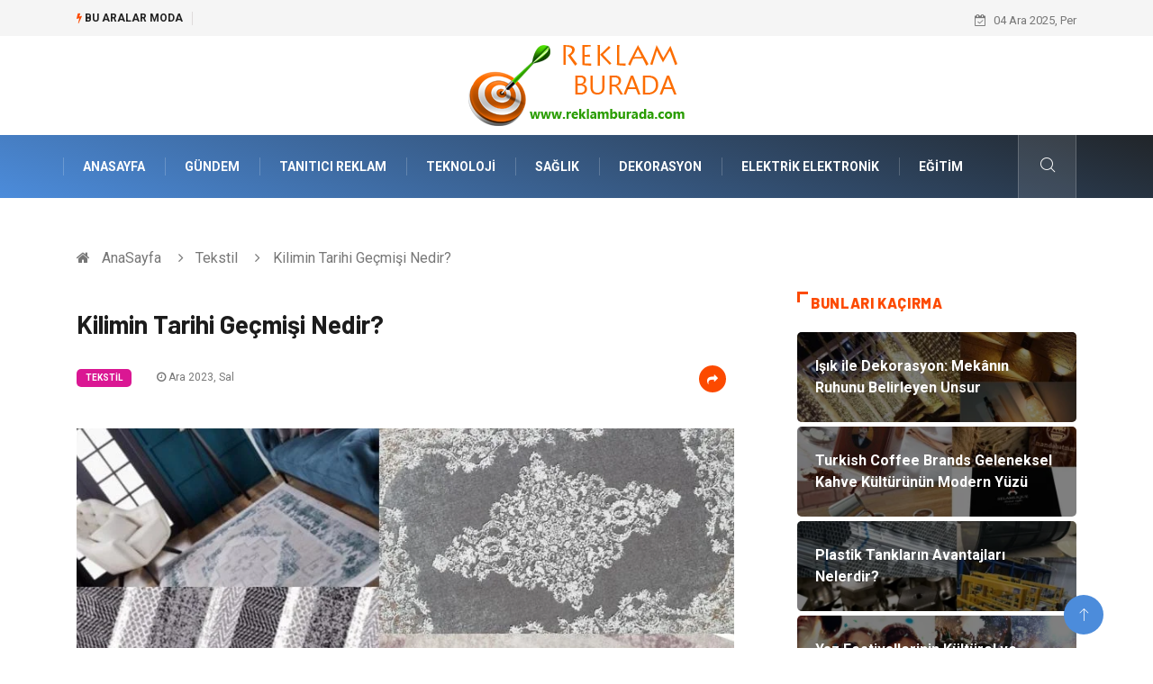

--- FILE ---
content_type: text/html; charset=UTF-8
request_url: https://www.reklamburada.com/tekstil/kilimin-tarihi-gecmisi-nedir
body_size: 6370
content:
<!DOCTYPE html><html lang="tr"><head><meta charset="utf-8"/> <title>Kilimin Tarihi Geçmişi Nedir?: Reklam Burada</title> <meta name="description" content="Kilimlerin Ev Dekorasyonuna Katkısı Nasıldır?Kilim, binlerce yıl öncesine dayanan zengin bir kültürel mirasa sahip olan el dokuması bir halı türüdür"/><meta http-equiv="X-UA-Compatible" content="IE=edge"/><meta name="viewport" content="width=device-width, initial-scale=1, shrink-to-fit=no"/><meta name="author" content="www.reklamburada.com"/><meta name="publisher" content="www.reklamburada.com"/><link rel="preload" as="image" href="https://www.reklamburada.com/asset/img/logo.png"/><link rel="dns-prefetch" href="//fonts.googleapis.com">  <link rel="canonical" href="https://www.reklamburada.com/tekstil/kilimin-tarihi-gecmisi-nedir"/> <link rel="shortcut icon" type="image/png" href="https://www.reklamburada.com/asset/img/logo.png"/> <link rel="preload" as="font" href="/asset/fonts/iconfont.ttf?6bbhls" type="font/woff2" crossorigin="anonymous"/> <link rel="preload" as="font" href="/asset/fonts/fontawesome-webfont.woff2?v=4.6.3" type="font/woff2" crossorigin="anonymous"/> <style> :root { --my-webkit-linear-gradient: -webkit-linear-gradient(70deg, #4c8cdb 0%,#212529 100%); --my-o-linear-gradient: -o-linear-gradient(70deg, #4c8cdb 0%,#212529 100%); --my-linear-gradient: linear-gradient(20deg,#4c8cdb 0%,#212529); } </style> <link rel="stylesheet" href="https://www.reklamburada.com/asset/css/bootstrap.min.css"/> <link rel="stylesheet" href="https://www.reklamburada.com/asset/css/iconfonts.min.css"/> <link rel="stylesheet" href="https://www.reklamburada.com/asset/css/font-awesome.min.css"/> <link rel="stylesheet" href="https://www.reklamburada.com/asset/css/owl.carousel.min.css"/> <link rel="stylesheet" href="https://www.reklamburada.com/asset/css/owl.theme.default.min.css"/> <link rel="stylesheet" href="https://www.reklamburada.com/asset/css/magnific-popup.min.css"/> <link rel="stylesheet" href="https://www.reklamburada.com/asset/css/animate.min.css"> <link rel="stylesheet" href="https://www.reklamburada.com/asset/css/style.min.css"/> <link rel="stylesheet" href="https://www.reklamburada.com/asset/css/responsive.min.css"/> <link rel="stylesheet" href="https://www.reklamburada.com/asset/css/colorbox.min.css"/>  </head><body> <div class="trending-bar trending-light d-md-block"> <div class="container"> <div class="row justify-content-between"> <div class="col-md-9 text-center text-md-left"> <p class="trending-title"><i class="tsicon fa fa-bolt"></i> Bu aralar Moda</p> <div id="trending-slide" class="owl-carousel owl-theme trending-slide"> <div class="item"> <div class="post-content"> <span class="post-title title-small"> <a href="https://www.reklamburada.com/dekorasyon/isik-ile-dekorasyon-mekanin-ruhunu-belirleyen-unsur">Işık ile Dekorasyon: Mekânın Ruhunu Belirleyen Unsur</a> </span> </div> </div> <div class="item"> <div class="post-content"> <span class="post-title title-small"> <a href="https://www.reklamburada.com/yeme-icme/turkish-coffee-brands-geleneksel-kahve-kulturunun-modern-yuzu">Turkish Coffee Brands Geleneksel Kahve Kültürünün Modern Yüzü</a> </span> </div> </div> <div class="item"> <div class="post-content"> <span class="post-title title-small"> <a href="https://www.reklamburada.com/makine/plastik-tanklarin-avantajlari-nelerdir">Plastik Tankların Avantajları Nelerdir?</a> </span> </div> </div> <div class="item"> <div class="post-content"> <span class="post-title title-small"> <a href="https://www.reklamburada.com/eglence/yaz-festivallerinin-kulturel-ve-sosyal-onemi">Yaz Festivallerinin Kültürel ve Sosyal Önemi</a> </span> </div> </div> <div class="item"> <div class="post-content"> <span class="post-title title-small"> <a href="https://www.reklamburada.com/bilgisayar-ve-yazilim/guvenlik-yazilimi-secerken-dikkat-edilmesi-gerekenler-temel-bilgiler">Güvenlik Yazılımı Seçerken Dikkat Edilmesi Gerekenler: Temel Bilgiler</a> </span> </div> </div> </div> </div> <div class="col-md-3 text-md-right text-center"> <div class="ts-date"> <i class="fa fa-calendar-check-o"></i> 04 Ara 2025, Per </div> </div> </div> </div> </div><header id="header" class="header"> <div class="container"> <div class="row align-items-center justify-content-between"> <div class="col-md-12 col-sm-12"> <div class="logo text-center"> <a href="https://www.reklamburada.com/" title="Reklam Burada Blog"> <img loading="lazy" width="240" height="83" src="https://www.reklamburada.com/asset/img/logo.png" alt="ReklamBurada.com Logo"> </a> </div> </div> </div> </div></header><div class="main-nav clearfix"> <div class="container"> <div class="row justify-content-between"> <nav class="navbar navbar-expand-lg col-lg-11"> <div class="site-nav-inner float-left"> <button class="navbar-toggler" type="button" data-toggle="collapse" data-target="#navbarSupportedContent" aria-controls="navbarSupportedContent" aria-expanded="true" aria-label="Toggle navigation"> <span class="fa fa-bars"></span> </button> <div id="navbarSupportedContent" class="collapse navbar-collapse navbar-responsive-collapse"> <ul class="nav navbar-nav"> <li> <a href="https://www.reklamburada.com/">AnaSayfa</a> </li> <li><a href="https://www.reklamburada.com/gundem">Gündem</a></li> <li><a href="https://www.reklamburada.com/tanitici-reklam">Tanıtıcı Reklam</a></li> <li><a href="https://www.reklamburada.com/teknoloji">Teknoloji</a></li> <li><a href="https://www.reklamburada.com/saglik">Sağlık</a></li> <li><a href="https://www.reklamburada.com/dekorasyon">Dekorasyon</a></li> <li><a href="https://www.reklamburada.com/elektrik-elektronik">Elektrik Elektronik</a></li> <li><a href="https://www.reklamburada.com/egitim">Eğitim</a></li> </ul> </div> </div> </nav> <div class="col-lg-1 text-right nav-social-wrap"> <div class="nav-search"> <a href="#search-popup" class="xs-modal-popup"> <i class="icon icon-search1"></i> </a> </div> <div class="zoom-anim-dialog mfp-hide modal-searchPanel ts-search-form" id="search-popup"> <div class="modal-dialog modal-lg"> <div class="modal-content"> <div class="xs-search-panel"> <form class="ts-search-group" action="https://www.reklamburada.com/search" method="get"> <div class="input-group"> <input type="search" class="form-control" name="q" required="" placeholder="Bir kelime veya cümle yazın" value="" oninvalid="this.setCustomValidity('Bir kelime veya cümle yazmalısınız')" oninput="this.setCustomValidity('')" /> <button class="input-group-btn search-button"> <i class="icon icon-search1"></i> </button> <button type="submit" class="btn btn-default btn-block btn-warning-fill-sqr"><i class="fa fa-search"></i> ARA</button> </div> </form> </div> </div> </div> </div> </div> </div> </div></div> <div class="gap-30 d-none d-block"></div> <div class="breadcrumb-section"> <div class="container"> <div class="row"> <div class="col-12"> <ol class="breadcrumb"> <li> <i class="fa fa-home"></i> <a href="https://www.reklamburada.com/">AnaSayfa</a> </li> <li> <i class="fa fa-angle-right"></i> <a href="https://www.reklamburada.com/tekstil">Tekstil</a> </li> <li><i class="fa fa-angle-right"></i> Kilimin Tarihi Geçmişi Nedir?</li> </ol> </div> </div> </div> </div> <section class="main-content pt-0"> <div class="container"> <div class="row ts-gutter-30"> <div class="col-lg-8"> <div class="single-post"> <div class="post-header-area"> <h1 class="post-title title-lg">Kilimin Tarihi Geçmişi Nedir?</h1> <ul class="post-meta"> <li> <a href="https://www.reklamburada.com/tekstil" class="post-cat fashion">Tekstil</a> </li> <li><i class="fa fa-clock-o"></i> Ara 2023, Sal</li> <li class="social-share"> <i class="shareicon fa fa-share"></i> <ul class="social-list"> <li><a data-social="facebook" class="facebook" target="_blank" href="https://www.facebook.com/sharer/sharer.php?u=https://www.reklamburada.com/tekstil/kilimin-tarihi-gecmisi-nedir" title="Facebook'ta Paylaş"><i class="fa fa-facebook"></i></a></li> <li><a data-social="twitter" class="twitter" href="https://twitter.com/home?status=https://www.reklamburada.com/tekstil/kilimin-tarihi-gecmisi-nedir" title="X'de Paylaş"><i class="fa ">X</i></a></li> <li><a data-social="linkedin" class="linkedin" href="https://www.linkedin.com/cws/share?url=https://www.reklamburada.com/tekstil/kilimin-tarihi-gecmisi-nedir" title="Linkedin'de Paylaş "><i class="fa fa-linkedin"></i></a></li> <li><a data-social="pinterest" class="pinterest" href="https://pinterest.com/pin/create/link/?url=https://www.reklamburada.com/tekstil/kilimin-tarihi-gecmisi-nedir" title="Pinterest'te Paylaş"><i class="fa fa-pinterest-p"></i></a></li> </ul> </li> </ul> </div> <div class="post-content-area"> <div class="post-media mb-20"> <a href="https://www.reklamburada.com/asset/image/article/wnthali002.webp"" class="gallery-popup cboxElement"> <img loading="lazy" width="800" height="480" class="img-fluid" src="https://www.reklamburada.com/asset/image/article/wnthali002.webp" alt="Kilimin Tarihi Geçmişi Nedir?"> </a> </div> <h2>Kilimlerin Ev Dekorasyonuna Katkısı Nasıldır?</h2><p>Kilim, binlerce yıl öncesine dayanan zengin bir kültürel mirasa sahip olan el dokuması bir halı türüdür. Bu eşsiz el sanatı, pek çok farklı kültürde köklü bir geçmişe sahiptir ve her bir kilim, bir hikaye anlatır. Tarihi, Orta Asya'ya kadar uzanır ve bu bölge, dokumacılığının en eski ve en gelişmiş merkezlerinden biridir. İlk kilimler, göçebe topluluklar tarafından kullanılmak üzere yün ve diğer doğal liflerin elde dokunmasıyla üretilmiştir. Renkli ipliklerin ustaca birleştirilmesiyle desenler ve motifler oluşturulmuştur. Bu el yapımı sanat, zamanla farklı kültürlerin etkisi altında evrilmiş ve birçok farklı bölgede benzersiz stiller geliştirilmiştir.</p><h3>Kilim Fiyatları Nelerdir?</h3><p>Kilimler, sadece evlerin zeminlerini süslemekle kalmaz, aynı zamanda kültürel semboller taşır. Birçok kilim deseni, bölgenin coğrafi özelliklerini, inançlarını ve hatta tarihini yansıtır. Türk kilimleri genellikle geometrik desenler ve sembollerle süslenirken, pers modelleri daha karmaşık ve detaylı motiflere sahiptir. Günümüzde bu değerli ürün sadece geleneksel kullanımlarıyla sınırlı kalmamıştır. Modern iç mekan tasarımında, sıkça kullanılan dekoratif öğeler haline gelmiştir. Aynı zamanda sanat dünyasında da büyük ilgi görmektedir. Kilimler, binlerce yıllık bir geçmişe sahip olan geleneksel el dokuma halılardır. Estetik güzellikleri, dayanıklılıkları ve kültürel önemleri nedeniyle dünya genelinde büyük bir ilgi görmektedir. Kilim fiyatları, birçok faktöre bağlı olarak değişiklik göstermektedir. Boyutu fiyat üzerinde belirleyici bir etken olarak karşımıza çıkmaktadır. Büyük boyutlar genellikle daha yüksek fiyatlarla satılırken, küçükler ise daha ekonomik olabilmektedir. Malzeme kalitesi de fiyatı etkileyen bir faktördür. Yün, ipek veya pamuk gibi kaliteli malzemelerle dokunan bu ürün genellikle daha değerlidir. Kilim modellerine bakmak için <a href="https://wnt.com.tr/ev-and-yasam/ev-tekstili" target="_blank">https://wnt.com.tr/ev-and-yasam/ev-tekstili</a> web adresini ziyaret edebilirsiniz.</p><p><br></p> </div> <div class="post-footer"> <div class="gap-30"></div> <div class="related-post"> <h2 class="block-title"> <span class="title-angle-shap"> Neler Var</span> </h2> <div class="row"> <div class="col-md-4"> <div class="post-block-style"> <div class="post-thumb"> <a href="https://www.reklamburada.com/bahce-ev/prefabrik-evler-modern-yasamin-pratik-konut-cozumu"> <img loading="lazy" width="255" height="153" class="img-fluid" src="https://www.reklamburada.com/asset/image/article/thumb/255/255x-prefabrikev-4-lu-1.webp" alt="Prefabrik Evler: Modern Yaşamın Pratik Konut Çözümü"> </a> <div class="grid-cat"> <a class="post-cat tech" href="https://www.reklamburada.com/bahce-ev">Bahçe Ev</a> </div> </div> <div class="post-content"> <h3 class="post-title"> <a href="https://www.reklamburada.com/bahce-ev/prefabrik-evler-modern-yasamin-pratik-konut-cozumu">Prefabrik Evler: Modern Yaşamın Pratik Konut Çözümü</a> </h3> <div class="post-meta mb-7 p-0"> <span class="post-date"><i class="fa fa-clock-o"></i> 13 Kas 2025, Per</span> </div> </div> </div> </div> <div class="col-md-4"> <div class="post-block-style"> <div class="post-thumb"> <a href="https://www.reklamburada.com/gundem/bilgisayar-sandalyesi-seciminin-onemi"> <img loading="lazy" width="255" height="153" class="img-fluid" src="https://www.reklamburada.com/asset/image/article/thumb/255/255x-bilgisayarsandalye-4-lu-1.webp" alt="Bilgisayar Sandalyesi Seçiminin Önemi"> </a> <div class="grid-cat"> <a class="post-cat tech" href="https://www.reklamburada.com/gundem">Gündem</a> </div> </div> <div class="post-content"> <h3 class="post-title"> <a href="https://www.reklamburada.com/gundem/bilgisayar-sandalyesi-seciminin-onemi">Bilgisayar Sandalyesi Seçiminin Önemi</a> </h3> <div class="post-meta mb-7 p-0"> <span class="post-date"><i class="fa fa-clock-o"></i> 06 Kas 2025, Per</span> </div> </div> </div> </div> <div class="col-md-4"> <div class="post-block-style"> <div class="post-thumb"> <a href="https://www.reklamburada.com/guzellik-bakim/en-iyi-yuz-serumu-ne-ise-yarar"> <img loading="lazy" width="255" height="153" class="img-fluid" src="https://www.reklamburada.com/asset/image/article/thumb/255/255x-eniyiyuzserum-4-lu-1.webp" alt="En İyi Yüz Serumu Ne İşe Yarar?"> </a> <div class="grid-cat"> <a class="post-cat tech" href="https://www.reklamburada.com/guzellik-bakim">Güzellik & Bakım</a> </div> </div> <div class="post-content"> <h3 class="post-title"> <a href="https://www.reklamburada.com/guzellik-bakim/en-iyi-yuz-serumu-ne-ise-yarar">En İyi Yüz Serumu Ne İşe Yarar?</a> </h3> <div class="post-meta mb-7 p-0"> <span class="post-date"><i class="fa fa-clock-o"></i> 23 Eki 2025, Per</span> </div> </div> </div> </div> </div> </div> <div class="gap-30"></div> <div class="gap-50 d-none d-md-block"></div> </div> </div> </div> <div class="col-lg-4"> <div class="sidebar"> <div class="sidebar-widget"> <h2 class="block-title"> <span class="title-angle-shap"> Bunları Kaçırma</span> </h2> <div class="ts-category"> <ul class="ts-category-list"> <li> <a href="https://www.reklamburada.com/dekorasyon/isik-ile-dekorasyon-mekanin-ruhunu-belirleyen-unsur" style="background-image: url(https://www.reklamburada.com/asset/image/article/thumb/350/350x-ışıkile-4-lu-1.webp)"> <span style="white-space: inherit;"> Işık ile Dekorasyon: Mekânın Ruhunu Belirleyen Unsur</span> </a> </li> <li> <a href="https://www.reklamburada.com/yeme-icme/turkish-coffee-brands-geleneksel-kahve-kulturunun-modern-yuzu" style="background-image: url(https://www.reklamburada.com/asset/image/article/thumb/350/350x-grandbazaarinturkey-turkish-coffee-01.webp)"> <span style="white-space: inherit;"> Turkish Coffee Brands Geleneksel Kahve Kültürünün Modern Yüzü</span> </a> </li> <li> <a href="https://www.reklamburada.com/makine/plastik-tanklarin-avantajlari-nelerdir" style="background-image: url(https://www.reklamburada.com/asset/image/article/thumb/350/350x-yongrad-07yenii.webp)"> <span style="white-space: inherit;"> Plastik Tankların Avantajları Nelerdir?</span> </a> </li> <li> <a href="https://www.reklamburada.com/eglence/yaz-festivallerinin-kulturel-ve-sosyal-onemi" style="background-image: url(https://www.reklamburada.com/asset/image/article/thumb/350/350x-yazfestival-4-lu-1.webp)"> <span style="white-space: inherit;"> Yaz Festivallerinin Kültürel ve Sosyal Önemi</span> </a> </li> <li> <a href="https://www.reklamburada.com/bilgisayar-ve-yazilim/guvenlik-yazilimi-secerken-dikkat-edilmesi-gerekenler-temel-bilgiler" style="background-image: url(https://www.reklamburada.com/asset/image/article/thumb/350/350x-arksoft-28.webp)"> <span style="white-space: inherit;"> Güvenlik Yazılımı Seçerken Dikkat Edilmesi Gerekenler: Temel Bilgiler</span> </a> </li> </ul> </div> </div> <div class="sidebar-widget social-widget"> <h2 class="block-title"> <span class="title-angle-shap"> Kategoriler</span> </h2> <ul class="ts-social-list" style="overflow-y: scroll;height: 15vw;"> <li><a href="https://www.reklamburada.com/gundem">Gündem </a></li> <li><a href="https://www.reklamburada.com/tanitici-reklam">Tanıtıcı Reklam </a></li> <li><a href="https://www.reklamburada.com/teknoloji">Teknoloji </a></li> <li><a href="https://www.reklamburada.com/saglik">Sağlık </a></li> <li><a href="https://www.reklamburada.com/dekorasyon">Dekorasyon </a></li> <li><a href="https://www.reklamburada.com/elektrik-elektronik">Elektrik Elektronik </a></li> <li><a href="https://www.reklamburada.com/egitim">Eğitim </a></li> <li><a href="https://www.reklamburada.com/ulasim-ve-tasimacilik">Ulaşım ve Taşımacılık </a></li> <li><a href="https://www.reklamburada.com/hukuk">Hukuk </a></li> <li><a href="https://www.reklamburada.com/tekstil">Tekstil </a></li> <li><a href="https://www.reklamburada.com/emlak">Emlak </a></li> <li><a href="https://www.reklamburada.com/gida">Gıda </a></li> <li><a href="https://www.reklamburada.com/yapi-insaat">Yapı İnşaat </a></li> <li><a href="https://www.reklamburada.com/giyim">Giyim </a></li> <li><a href="https://www.reklamburada.com/bilgisayar-ve-yazilim">Bilgisayar ve Yazılım </a></li> <li><a href="https://www.reklamburada.com/maden-ve-metal">Maden ve Metal </a></li> <li><a href="https://www.reklamburada.com/makine">Makine </a></li> <li><a href="https://www.reklamburada.com/alisveris">Alışveriş </a></li> <li><a href="https://www.reklamburada.com/bahce-ev">Bahçe Ev </a></li> <li><a href="https://www.reklamburada.com/guzellik-bakim">Güzellik & Bakım </a></li> <li><a href="https://www.reklamburada.com/turizm">Turizm </a></li> <li><a href="https://www.reklamburada.com/tatil">Tatil </a></li> <li><a href="https://www.reklamburada.com/otomotiv">Otomotiv </a></li> <li><a href="https://www.reklamburada.com/yeme-icme">Yeme İçme </a></li> <li><a href="https://www.reklamburada.com/aksesuar">Aksesuar </a></li> <li><a href="https://www.reklamburada.com/egitim-kurumlari">Eğitim Kurumları </a></li> <li><a href="https://www.reklamburada.com/hizmet">Hizmet </a></li> <li><a href="https://www.reklamburada.com/mobilya">Mobilya </a></li> <li><a href="https://www.reklamburada.com/pazarlama">Pazarlama </a></li> <li><a href="https://www.reklamburada.com/internet">İnternet </a></li> <li><a href="https://www.reklamburada.com/organizasyon">Organizasyon </a></li> <li><a href="https://www.reklamburada.com/bebek-giyim">Bebek Giyim </a></li> <li><a href="https://www.reklamburada.com/nakliyat">Nakliyat </a></li> <li><a href="https://www.reklamburada.com/plastik">Plastik </a></li> <li><a href="https://www.reklamburada.com/hediyelik-esya">Hediyelik Eşya </a></li> <li><a href="https://www.reklamburada.com/eglence">Eğlence </a></li> <li><a href="https://www.reklamburada.com/aluminyum">Alüminyum </a></li> <li><a href="https://www.reklamburada.com/bilisim">Bilişim </a></li> <li><a href="https://www.reklamburada.com/kultur-sanat">Kültür Sanat </a></li> <li><a href="https://www.reklamburada.com/endustriyel-urunler">Endüstriyel Ürünler </a></li> <li><a href="https://www.reklamburada.com/basin-yayin">Basın Yayın </a></li> <li><a href="https://www.reklamburada.com/kiralama-servisleri">Kiralama Servisleri </a></li> <li><a href="https://www.reklamburada.com/markalar">Markalar </a></li> <li><a href="https://www.reklamburada.com/ambalaj">Ambalaj </a></li> <li><a href="https://www.reklamburada.com/ithalat-ihracat">İthalat İhracat </a></li> <li><a href="https://www.reklamburada.com/dernekler-ve-birlikler">Dernekler ve Birlikler </a></li> <li><a href="https://www.reklamburada.com/telekomunikasyon">Telekomünikasyon </a></li> </ul> </div> <div class="sidebar-widget social-widget"> <h2 class="block-title"> <span class="title-angle-shap"> Paylaş</span> </h2> <div class="sidebar-social"> <ul class="ts-social-list"> <li class="ts-facebook"> <a rel="nofollow external noreferrer" target="_blank" href="https://www.facebook.com/sharer/sharer.php?u=https://www.reklamburada.com/tekstil/kilimin-tarihi-gecmisi-nedir" > <i class="tsicon fa fa-facebook"></i> <div class="count"> <b>Facebook</b> </div> </a> </li> <li class="ts-twitter"> <a rel="nofollow external noreferrer" target="_blank" href="https://twitter.com/home?status=https://www.reklamburada.com/tekstil/kilimin-tarihi-gecmisi-nedir" > <i class="tsicon fa ">X</i> <div class="count"> <b>X / Twitter</b> </div> </a> </li> <li class="ts-youtube"> <a rel="nofollow external noreferrer" target="_blank" href="https://pinterest.com/pin/create/link/?url=https://www.reklamburada.com/tekstil/kilimin-tarihi-gecmisi-nedir" > <i class="tsicon fa fa-pinterest"></i> <div class="count"> <b>Pinterest</b> </div> </a> </li> <li class="ts-linkedin"> <a rel="nofollow external noreferrer" target="_blank" href="https://www.linkedin.com/cws/share?url=https://www.reklamburada.com/tekstil/kilimin-tarihi-gecmisi-nedir" > <i class="tsicon fa fa-linkedin"></i> <div class="count"> <b>Linkedin</b> </div> </a> </li> </ul> </div></div> <div class="sidebar-widget featured-tab post-tab mb-20"> <h2 class="block-title"> <span class="title-angle-shap"> Popüler</span> </h2> <div class="row"> <div class="col-12"> <div class="tab-content"> <div class="tab-pane active animated fadeInRight" id="post_tab_b"> <div class="list-post-block"> <ul class="list-post"> <li> <div class="post-block-style media"> <div class="post-thumb"> <a href="https://www.reklamburada.com/egitim-kurumlari/sosyal-hayat-ve-tango-dansi"> <img loading="lazy" width="85" height="85" class="img-fluid" src="https://www.reklamburada.com/asset/image/article/thumb/85x85/85x85-sosyal-hayat-ve-tango.webp" alt="Sosyal Hayat ve Tango Dansı" /> </a> <span class="tab-post-count"> <i class="fa fa-eye"></i></span> </div> <div class="post-content media-body"> <div class="grid-category"> <a class="post-cat tech-color" href="https://www.reklamburada.com/egitim-kurumlari">Eğitim Kurumları</a> </div> <h3 class="post-title"> <a href="https://www.reklamburada.com/egitim-kurumlari/sosyal-hayat-ve-tango-dansi">Sosyal Hayat ve Tango Dansı</a> </h3> <div class="post-meta mb-7"> <span class="post-date"><i class="fa fa-clock-o"></i> 05 Şub 2014, Çar</span> </div> </div> </div> </li> <li> <div class="post-block-style media"> <div class="post-thumb"> <a href="https://www.reklamburada.com/gundem/dugun-fotografciliginin-puf-noktalari-nedir"> <img loading="lazy" width="85" height="85" class="img-fluid" src="https://www.reklamburada.com/asset/image/article/thumb/85x85/85x85-2-4.webp" alt="Düğün Fotoğrafçılığının Püf Noktaları Nedir" /> </a> <span class="tab-post-count"> <i class="fa fa-eye"></i></span> </div> <div class="post-content media-body"> <div class="grid-category"> <a class="post-cat tech-color" href="https://www.reklamburada.com/gundem">Gündem</a> </div> <h3 class="post-title"> <a href="https://www.reklamburada.com/gundem/dugun-fotografciliginin-puf-noktalari-nedir">Düğün Fotoğrafçılığının Püf Noktaları Nedir</a> </h3> <div class="post-meta mb-7"> <span class="post-date"><i class="fa fa-clock-o"></i> 29 Oca 2014, Çar</span> </div> </div> </div> </li> <li> <div class="post-block-style media"> <div class="post-thumb"> <a href="https://www.reklamburada.com/guzellik-bakim/lazer-epilasyon-nedir-ve-nasil-uygulanir"> <img loading="lazy" width="85" height="85" class="img-fluid" src="https://www.reklamburada.com/asset/image/article/thumb/85x85/85x85-lazer-4lu.webp" alt="Lazer Epilasyon Nedir ve Nasıl Uygulanır?" /> </a> <span class="tab-post-count"> <i class="fa fa-eye"></i></span> </div> <div class="post-content media-body"> <div class="grid-category"> <a class="post-cat tech-color" href="https://www.reklamburada.com/guzellik-bakim">Güzellik & Bakım</a> </div> <h3 class="post-title"> <a href="https://www.reklamburada.com/guzellik-bakim/lazer-epilasyon-nedir-ve-nasil-uygulanir">Lazer Epilasyon Nedir ve Nasıl Uygulanır?</a> </h3> <div class="post-meta mb-7"> <span class="post-date"><i class="fa fa-clock-o"></i> 11 Nis 2025, Cum</span> </div> </div> </div> </li> <li> <div class="post-block-style media"> <div class="post-thumb"> <a href="https://www.reklamburada.com/egitim/6.-sinif-ingilizce-ders-kitabi-cevaplari-gramer-calismalari"> <img loading="lazy" width="85" height="85" class="img-fluid" src="https://www.reklamburada.com/asset/image/article/thumb/85x85/85x85-forumsinif-6.sınıf-ingilizce-03.webp" alt="6. Sınıf İngilizce Ders Kitabı Cevapları Gramer Çalışmaları" /> </a> <span class="tab-post-count"> <i class="fa fa-eye"></i></span> </div> <div class="post-content media-body"> <div class="grid-category"> <a class="post-cat tech-color" href="https://www.reklamburada.com/egitim">Eğitim</a> </div> <h3 class="post-title"> <a href="https://www.reklamburada.com/egitim/6.-sinif-ingilizce-ders-kitabi-cevaplari-gramer-calismalari">6. Sınıf İngilizce Ders Kitabı Cevapları Gramer Çalışmaları</a> </h3> <div class="post-meta mb-7"> <span class="post-date"><i class="fa fa-clock-o"></i> 22 Tem 2025, Sal</span> </div> </div> </div> </li> <li> <div class="post-block-style media"> <div class="post-thumb"> <a href="https://www.reklamburada.com/saglik/panik-atak-nedir-belirtileri-nedenleri-ve-tedavisi"> <img loading="lazy" width="85" height="85" class="img-fluid" src="https://www.reklamburada.com/asset/image/article/thumb/85x85/85x85-panikatak-4-lu-1.webp" alt="Panik Atak Nedir? Belirtileri, Nedenleri ve Tedavisi" /> </a> <span class="tab-post-count"> <i class="fa fa-eye"></i></span> </div> <div class="post-content media-body"> <div class="grid-category"> <a class="post-cat tech-color" href="https://www.reklamburada.com/saglik">Sağlık</a> </div> <h3 class="post-title"> <a href="https://www.reklamburada.com/saglik/panik-atak-nedir-belirtileri-nedenleri-ve-tedavisi">Panik Atak Nedir? Belirtileri, Nedenleri ve Tedavisi</a> </h3> <div class="post-meta mb-7"> <span class="post-date"><i class="fa fa-clock-o"></i> 23 Şub 2023, Per</span> </div> </div> </div> </li> </ul> </div> </div> </div> </div> </div> </div> </div> </div> </div> </div> </section> <section class="trending-slider full-width no-padding"> <div class="container"> <div class="row ts-gutter-30"> <div class="col-lg-8 col-md-12"> <h2 class="block-title"> <span class="title-angle-shap"> MİNİ KONU </span> </h2> </div> </div> </div> <div class="ts-grid-box"> <div class="owl-carousel" id="fullbox-slider"> <div class="item post-overaly-style post-lg" style="background-image:url(https://www.reklamburada.com/asset/image/article/erasmus-4-lu-1.webp)"> <a href="https://www.reklamburada.com/egitim/erasmus-programi-uluslararasi-egitim-ve-deneyim-firsati" title="Erasmus Programı: Uluslararası Eğitim ve Deneyim Fırsatı" class="image-link">&nbsp;</a> <div class="overlay-post-content"> <div class="post-content"> <div class="grid-category"> <a class="post-cat lifestyle" href="https://www.reklamburada.com/egitim">Eğitim</a> </div> <h3 class="post-title title-md"> <a href="https://www.reklamburada.com/egitim/erasmus-programi-uluslararasi-egitim-ve-deneyim-firsati">Erasmus Programı: Uluslararası Eğitim ve Deneyim Fırsatı</a> </h3> </div> </div> </div> <div class="item post-overaly-style post-lg" style="background-image:url(https://www.reklamburada.com/asset/image/article/voltpilllllllllll.webp)"> <a href="https://www.reklamburada.com/elektrik-elektronik/lifepo4-pil-nereden-satin-alinir" title="LiFePO4 Pil Nereden Satın Alınır?" class="image-link">&nbsp;</a> <div class="overlay-post-content"> <div class="post-content"> <div class="grid-category"> <a class="post-cat lifestyle" href="https://www.reklamburada.com/elektrik-elektronik">Elektrik Elektronik</a> </div> <h3 class="post-title title-md"> <a href="https://www.reklamburada.com/elektrik-elektronik/lifepo4-pil-nereden-satin-alinir">LiFePO4 Pil Nereden Satın Alınır?</a> </h3> </div> </div> </div> <div class="item post-overaly-style post-lg" style="background-image:url(https://www.reklamburada.com/asset/image/article/kurumsallojistik-4-lu-2.webp)"> <a href="https://www.reklamburada.com/ulasim-ve-tasimacilik/kurumsal-lojistik-firmalari-ve-hizli-tasimacilik-nasil-saglanir" title="Kurumsal Lojistik Firmaları ve Hızlı Taşımacılık Nasıl Sağlanır?" class="image-link">&nbsp;</a> <div class="overlay-post-content"> <div class="post-content"> <div class="grid-category"> <a class="post-cat lifestyle" href="https://www.reklamburada.com/ulasim-ve-tasimacilik">Ulaşım ve Taşımacılık</a> </div> <h3 class="post-title title-md"> <a href="https://www.reklamburada.com/ulasim-ve-tasimacilik/kurumsal-lojistik-firmalari-ve-hizli-tasimacilik-nasil-saglanir">Kurumsal Lojistik Firmaları ve Hızlı Taşımacılık Nasıl Sağlanır?</a> </h3> </div> </div> </div> <div class="item post-overaly-style post-lg" style="background-image:url(https://www.reklamburada.com/asset/image/article/paperwork-40.webp)"> <a href="https://www.reklamburada.com/teknoloji/low-code-nedir-ve-hangi-alanlarda-kullanilir" title="Low Code Nedir ve Hangi Alanlarda Kullanılır?" class="image-link">&nbsp;</a> <div class="overlay-post-content"> <div class="post-content"> <div class="grid-category"> <a class="post-cat lifestyle" href="https://www.reklamburada.com/teknoloji">Teknoloji</a> </div> <h3 class="post-title title-md"> <a href="https://www.reklamburada.com/teknoloji/low-code-nedir-ve-hangi-alanlarda-kullanilir">Low Code Nedir ve Hangi Alanlarda Kullanılır?</a> </h3> </div> </div> </div> </div> </div> </section> <div class="ts-copyright"> <div class="container"> <div class="row align-items-center justify-content-between"> <div class="col-12 text-center"> <div class="copyright-content text-light"> <p>&copy; 2025 ReklamBurada.com Tüm Hakları Saklıdır.</p> </div> </div> </div> </div></div><div class="top-up-btn"> <div class="backto" style="display: block;"> <a href="#" class="icon icon-arrow-up" ></a> </div></div> <script src="https://www.reklamburada.com/asset/js/jquery.js"></script><script src="https://www.reklamburada.com/asset/js/popper.min.js"></script><script src="https://www.reklamburada.com/asset/js/bootstrap.min.js"></script><script src="https://www.reklamburada.com/asset/js/jquery.magnific-popup.min.js"></script><script src="https://www.reklamburada.com/asset/js/owl.carousel.min.js"></script><script src="https://www.reklamburada.com/asset/js/jquery.colorbox.min.js"></script><script src="https://www.reklamburada.com/asset/js/custom.min.js"></script> </body></html>